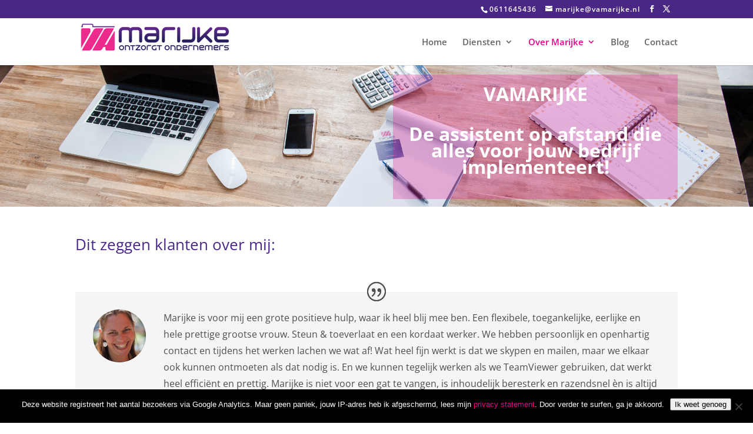

--- FILE ---
content_type: text/css
request_url: https://vamarijke.nl/wp-content/et-cache/global/et-divi-customizer-global.min.css?ver=1766420798
body_size: 1763
content:
body,.et_pb_column_1_2 .et_quote_content blockquote cite,.et_pb_column_1_2 .et_link_content a.et_link_main_url,.et_pb_column_1_3 .et_quote_content blockquote cite,.et_pb_column_3_8 .et_quote_content blockquote cite,.et_pb_column_1_4 .et_quote_content blockquote cite,.et_pb_blog_grid .et_quote_content blockquote cite,.et_pb_column_1_3 .et_link_content a.et_link_main_url,.et_pb_column_3_8 .et_link_content a.et_link_main_url,.et_pb_column_1_4 .et_link_content a.et_link_main_url,.et_pb_blog_grid .et_link_content a.et_link_main_url,body .et_pb_bg_layout_light .et_pb_post p,body .et_pb_bg_layout_dark .et_pb_post p{font-size:14px}.et_pb_slide_content,.et_pb_best_value{font-size:15px}body{color:#4f4f4f}h1,h2,h3,h4,h5,h6{color:#4a2785}#et_search_icon:hover,.mobile_menu_bar:before,.mobile_menu_bar:after,.et_toggle_slide_menu:after,.et-social-icon a:hover,.et_pb_sum,.et_pb_pricing li a,.et_pb_pricing_table_button,.et_overlay:before,.entry-summary p.price ins,.et_pb_member_social_links a:hover,.et_pb_widget li a:hover,.et_pb_filterable_portfolio .et_pb_portfolio_filters li a.active,.et_pb_filterable_portfolio .et_pb_portofolio_pagination ul li a.active,.et_pb_gallery .et_pb_gallery_pagination ul li a.active,.wp-pagenavi span.current,.wp-pagenavi a:hover,.nav-single a,.tagged_as a,.posted_in a{color:#4a2785}.et_pb_contact_submit,.et_password_protected_form .et_submit_button,.et_pb_bg_layout_light .et_pb_newsletter_button,.comment-reply-link,.form-submit .et_pb_button,.et_pb_bg_layout_light .et_pb_promo_button,.et_pb_bg_layout_light .et_pb_more_button,.et_pb_contact p input[type="checkbox"]:checked+label i:before,.et_pb_bg_layout_light.et_pb_module.et_pb_button{color:#4a2785}.footer-widget h4{color:#4a2785}.et-search-form,.nav li ul,.et_mobile_menu,.footer-widget li:before,.et_pb_pricing li:before,blockquote{border-color:#4a2785}.et_pb_counter_amount,.et_pb_featured_table .et_pb_pricing_heading,.et_quote_content,.et_link_content,.et_audio_content,.et_pb_post_slider.et_pb_bg_layout_dark,.et_slide_in_menu_container,.et_pb_contact p input[type="radio"]:checked+label i:before{background-color:#4a2785}.container,.et_pb_row,.et_pb_slider .et_pb_container,.et_pb_fullwidth_section .et_pb_title_container,.et_pb_fullwidth_section .et_pb_title_featured_container,.et_pb_fullwidth_header:not(.et_pb_fullscreen) .et_pb_fullwidth_header_container{max-width:1145px}.et_boxed_layout #page-container,.et_boxed_layout.et_non_fixed_nav.et_transparent_nav #page-container #top-header,.et_boxed_layout.et_non_fixed_nav.et_transparent_nav #page-container #main-header,.et_fixed_nav.et_boxed_layout #page-container #top-header,.et_fixed_nav.et_boxed_layout #page-container #main-header,.et_boxed_layout #page-container .container,.et_boxed_layout #page-container .et_pb_row{max-width:1305px}a{color:#ec008b}.et_secondary_nav_enabled #page-container #top-header{background-color:#4a2785!important}#et-secondary-nav li ul{background-color:#4a2785}#top-header,#top-header a{color:rgba(0,0,0,0.7)}#et-secondary-nav li ul a{color:#ffffff}.et_header_style_centered .mobile_nav .select_page,.et_header_style_split .mobile_nav .select_page,.et_nav_text_color_light #top-menu>li>a,.et_nav_text_color_dark #top-menu>li>a,#top-menu a,.et_mobile_menu li a,.et_nav_text_color_light .et_mobile_menu li a,.et_nav_text_color_dark .et_mobile_menu li a,#et_search_icon:before,.et_search_form_container input,span.et_close_search_field:after,#et-top-navigation .et-cart-info{color:#666666}.et_search_form_container input::-moz-placeholder{color:#666666}.et_search_form_container input::-webkit-input-placeholder{color:#666666}.et_search_form_container input:-ms-input-placeholder{color:#666666}#top-header,#top-header a,#et-secondary-nav li li a,#top-header .et-social-icon a:before{letter-spacing:-1px}#top-menu li a{font-size:15px}body.et_vertical_nav .container.et_search_form_container .et-search-form input{font-size:15px!important}#top-menu li.current-menu-ancestor>a,#top-menu li.current-menu-item>a,#top-menu li.current_page_item>a{color:#ec008b}#main-footer{background-color:#4a2785}#main-footer .footer-widget h4,#main-footer .widget_block h1,#main-footer .widget_block h2,#main-footer .widget_block h3,#main-footer .widget_block h4,#main-footer .widget_block h5,#main-footer .widget_block h6{color:#4a2785}.footer-widget li:before{border-color:#4a2785}@media only screen and (min-width:981px){.et_pb_section{padding:2% 0}.et_pb_fullwidth_section{padding:0}.et_header_style_left #et-top-navigation,.et_header_style_split #et-top-navigation{padding:33px 0 0 0}.et_header_style_left #et-top-navigation nav>ul>li>a,.et_header_style_split #et-top-navigation nav>ul>li>a{padding-bottom:33px}.et_header_style_split .centered-inline-logo-wrap{width:65px;margin:-65px 0}.et_header_style_split .centered-inline-logo-wrap #logo{max-height:65px}.et_pb_svg_logo.et_header_style_split .centered-inline-logo-wrap #logo{height:65px}.et_header_style_centered #top-menu>li>a{padding-bottom:12px}.et_header_style_slide #et-top-navigation,.et_header_style_fullscreen #et-top-navigation{padding:24px 0 24px 0!important}.et_header_style_centered #main-header .logo_container{height:65px}.et_header_style_centered.et_hide_primary_logo #main-header:not(.et-fixed-header) .logo_container,.et_header_style_centered.et_hide_fixed_logo #main-header.et-fixed-header .logo_container{height:11.7px}.et_fixed_nav #page-container .et-fixed-header#top-header{background-color:#4a2785!important}.et_fixed_nav #page-container .et-fixed-header#top-header #et-secondary-nav li ul{background-color:#4a2785}.et-fixed-header #top-menu a,.et-fixed-header #et_search_icon:before,.et-fixed-header #et_top_search .et-search-form input,.et-fixed-header .et_search_form_container input,.et-fixed-header .et_close_search_field:after,.et-fixed-header #et-top-navigation .et-cart-info{color:#666666!important}.et-fixed-header .et_search_form_container input::-moz-placeholder{color:#666666!important}.et-fixed-header .et_search_form_container input::-webkit-input-placeholder{color:#666666!important}.et-fixed-header .et_search_form_container input:-ms-input-placeholder{color:#666666!important}.et-fixed-header #top-menu li.current-menu-ancestor>a,.et-fixed-header #top-menu li.current-menu-item>a,.et-fixed-header #top-menu li.current_page_item>a{color:#ec008b!important}.et-fixed-header#top-header a{color:rgba(0,0,0,0.7)}}@media only screen and (min-width:1431px){.et_pb_row{padding:28px 0}.et_pb_section{padding:28px 0}.single.et_pb_pagebuilder_layout.et_full_width_page .et_post_meta_wrapper{padding-top:85px}.et_pb_fullwidth_section{padding:0}}@media only screen and (max-width:767px){body,.et_pb_column_1_2 .et_quote_content blockquote cite,.et_pb_column_1_2 .et_link_content a.et_link_main_url,.et_pb_column_1_3 .et_quote_content blockquote cite,.et_pb_column_3_8 .et_quote_content blockquote cite,.et_pb_column_1_4 .et_quote_content blockquote cite,.et_pb_blog_grid .et_quote_content blockquote cite,.et_pb_column_1_3 .et_link_content a.et_link_main_url,.et_pb_column_3_8 .et_link_content a.et_link_main_url,.et_pb_column_1_4 .et_link_content a.et_link_main_url,.et_pb_blog_grid .et_link_content a.et_link_main_url{font-size:10px}.et_pb_slider.et_pb_module .et_pb_slides .et_pb_slide_content,.et_pb_best_value{font-size:11px}h1{font-size:22px}h2,.product .related h2,.et_pb_column_1_2 .et_quote_content blockquote p{font-size:18px}h3{font-size:16px}h4,.et_pb_circle_counter h3,.et_pb_number_counter h3,.et_pb_column_1_3 .et_pb_post h2,.et_pb_column_1_4 .et_pb_post h2,.et_pb_blog_grid h2,.et_pb_column_1_3 .et_quote_content blockquote p,.et_pb_column_3_8 .et_quote_content blockquote p,.et_pb_column_1_4 .et_quote_content blockquote p,.et_pb_blog_grid .et_quote_content blockquote p,.et_pb_column_1_3 .et_link_content h2,.et_pb_column_3_8 .et_link_content h2,.et_pb_column_1_4 .et_link_content h2,.et_pb_blog_grid .et_link_content h2,.et_pb_column_1_3 .et_audio_content h2,.et_pb_column_3_8 .et_audio_content h2,.et_pb_column_1_4 .et_audio_content h2,.et_pb_blog_grid .et_audio_content h2,.et_pb_column_3_8 .et_pb_audio_module_content h2,.et_pb_column_1_3 .et_pb_audio_module_content h2,.et_pb_gallery_grid .et_pb_gallery_item h3,.et_pb_portfolio_grid .et_pb_portfolio_item h2,.et_pb_filterable_portfolio_grid .et_pb_portfolio_item h2{font-size:13px}.et_pb_slider.et_pb_module .et_pb_slides .et_pb_slide_description .et_pb_slide_title{font-size:33px}.et_pb_gallery_grid .et_pb_gallery_item h3,.et_pb_portfolio_grid .et_pb_portfolio_item h2,.et_pb_filterable_portfolio_grid .et_pb_portfolio_item h2,.et_pb_column_1_4 .et_pb_audio_module_content h2{font-size:11px}h5{font-size:11px}h6{font-size:10px}.et_pb_section{padding:3px 0}.et_pb_section.et_pb_fullwidth_section{padding:0}.et_pb_row,.et_pb_column .et_pb_row_inner{padding:25px 0}}.et_pb_slider_fullwidth_off .et_pb_slide_description .et_pb_slide_title{font-size:43px}.et_pb_column_1_3 .et_pb_slider_fullwidth_off .et_pb_slide_description .et_pb_slide_title{font-size:24.304347813px}.et_pb_column_1_4 .et_pb_slider_fullwidth_off .et_pb_slide_description .et_pb_slide_title{font-size:24.304347813px}.et_pb_slider_fullwidth_off .et_pb_slide_description{padding-top:9%;padding-bottom:9%}.et_pb_blog_grid .et_pb_post{position:initial!important;min-height:625px!important}.et_pb_blog_grid .et_pb_image_container img{min-height:initial}.single .et_pb_post .et_post_meta_wrapper>img{width:0%;margin:auto;display:block}.et_pb_slide_image,.et_pb_slide_video{width:auto!important;margin-right:0px!important}.et_pb_slider .et_pb_container{max-width:1150px!important}.et_pb_blurb_content{min-height:300px!important}.et_pb_blurb{border:2px solid rgb(236,0,139)!important;padding:10px!important}h1{font-size:26px!important;color:#4a2785}h2{font-size:16px!important;color:#4a2785;font-weight:bold}p{font-size:16px!important}.entry-content ul{font-size:16px}.entry-content ol{font-size:16px}p.form-allowed-tags{display:none}.comment_avatar img{width:50px}.comment-body{padding:0 110px 0 65px}.single div#left-area .shareaholic-share-buttons-container .shareaholic-share-buttons-heading img.shareaholic-share-buttons-heading-image{display:block}.single div#left-area .comment_avatar img{display:block}#et-info{float:right}.page-id-2010 .et_pb_blurb_content{min-height:400px!important}.page-id-74 .et_pb_blurb_content{min-height:650px!important}.et_pb_blurb{border:2px solid rgb(236,0,139)!important;padding:10px!important}.et_pb_text h1{padding-bottom:40px}#et-info-phone,#et-info-email,.et-cart-info span{color:#fff;font-size:12px;letter-spacing:1px!important}#top-header .et-social-icon a{font-size:12px;color:#fff}.et_pb_testimonial p{line-height:28px!important}.et_pb_slide{height:250px}.et_pb_media_alignment_center .et_pb_slide_image{top:122px}.et_pb_slide_with_image .et_pb_slide_description{padding:71px 30px}.et_pb_blog_grid .et_pb_post{position:initial!important;min-height:625px!important}.et_pb_blog_grid .et_pb_image_container img{min-height:initial}.single .et_pb_post .et_post_meta_wrapper>img{width:0%;margin:auto;display:block}.et_pb_slide_image,.et_pb_slide_video{width:auto!important;margin-right:0px!important}.et_pb_slider .et_pb_container{max-width:1150px!important}.et_pb_blurb_content{min-height:300px!important}.et_pb_blurb{border:2px solid rgb(236,0,139)!important;padding:10px!important}h1{font-size:26px!important;color:#4a2785}h2{font-size:16px!important;color:#4a2785;font-weight:bold}p{font-size:16px!important}.entry-content ul{font-size:16px}.entry-content ol{font-size:16px}p.form-allowed-tags{display:none}.comment_avatar img{width:50px}.comment-body{padding:0 110px 0 65px}.single div#left-area .shareaholic-share-buttons-container .shareaholic-share-buttons-heading img.shareaholic-share-buttons-heading-image{display:block}.single div#left-area .comment_avatar img{display:block}#et-info{float:right}.page-id-2010 .et_pb_blurb_content{min-height:400px!important}.page-id-74 .et_pb_blurb_content{min-height:650px!important}.et_pb_blurb{border:2px solid rgb(236,0,139)!important;padding:10px!important}.et_pb_text h1{padding-bottom:40px}#et-info-phone,#et-info-email,.et-cart-info span{color:#fff;font-size:12px;letter-spacing:1px!important}#top-header .et-social-icon a{font-size:12px;color:#fff}.et_pb_testimonial p{line-height:28px!important}.et_pb_slide{height:250px}.et_pb_media_alignment_center .et_pb_slide_image{top:122px}.et_pb_slide_with_image .et_pb_slide_description{padding:71px 30px}.et_pb_blog_grid .et_pb_post{position:initial!important;min-height:625px!important}.et_pb_blog_grid .et_pb_image_container img{min-height:initial}.single .et_pb_post .et_post_meta_wrapper>img{width:0%;margin:auto;display:block}.et_pb_slide_image,.et_pb_slide_video{width:auto!important;margin-right:0px!important}.et_pb_slider .et_pb_container{max-width:1150px!important}.et_pb_blurb_content{min-height:300px!important}.et_pb_blurb{border:2px solid rgb(236,0,139)!important;padding:10px!important}h1{font-size:26px!important;color:#4a2785}h2{font-size:16px!important;color:#4a2785;font-weight:bold}p{font-size:16px!important}.entry-content ul{font-size:16px}.entry-content ol{font-size:16px}p.form-allowed-tags{display:none}.comment_avatar img{width:50px}.comment-body{padding:0 110px 0 65px}.single div#left-area .shareaholic-share-buttons-container .shareaholic-share-buttons-heading img.shareaholic-share-buttons-heading-image{display:block}.single div#left-area .comment_avatar img{display:block}#et-info{float:right}.page-id-2010 .et_pb_blurb_content{min-height:400px!important}.page-id-74 .et_pb_blurb_content{min-height:650px!important}.et_pb_blurb{border:2px solid rgb(236,0,139)!important;padding:10px!important}.et_pb_text h1{padding-bottom:40px}#et-info-phone,#et-info-email,.et-cart-info span{color:#fff;font-size:12px;letter-spacing:1px!important}#top-header .et-social-icon a{font-size:12px;color:#fff}.et_pb_testimonial p{line-height:28px!important}.et_pb_slide{height:250px}.et_pb_media_alignment_center .et_pb_slide_image{top:122px}.et_pb_slide_with_image .et_pb_slide_description{padding:71px 30px}.et_pb_blog_grid .et_pb_post{position:initial!important;min-height:625px!important}.et_pb_blog_grid .et_pb_image_container img{min-height:initial}.single .et_pb_post .et_post_meta_wrapper>img{width:0%;margin:auto;display:block}.et_pb_slide_image,.et_pb_slide_video{width:auto!important;margin-right:0px!important}.et_pb_slider .et_pb_container{max-width:1150px!important}.et_pb_blurb_content{min-height:300px!important}.et_pb_blurb{border:2px solid rgb(236,0,139)!important;padding:10px!important}h1{font-size:26px!important;color:#4a2785}h2{font-size:16px!important;color:#4a2785;font-weight:bold}p{font-size:16px!important}.entry-content ul{font-size:16px}.entry-content ol{font-size:16px}p.form-allowed-tags{display:none}.comment_avatar img{width:50px}.comment-body{padding:0 110px 0 65px}.single div#left-area .shareaholic-share-buttons-container .shareaholic-share-buttons-heading img.shareaholic-share-buttons-heading-image{display:block}.single div#left-area .comment_avatar img{display:block}#et-info{float:right}.page-id-2010 .et_pb_blurb_content{min-height:400px!important}.page-id-74 .et_pb_blurb_content{min-height:650px!important}.et_pb_blurb{border:2px solid rgb(236,0,139)!important;padding:10px!important}.et_pb_text h1{padding-bottom:40px}#et-info-phone,#et-info-email,.et-cart-info span{color:#fff;font-size:12px;letter-spacing:1px!important}#top-header .et-social-icon a{font-size:12px;color:#fff}.et_pb_testimonial p{line-height:28px!important}.et_pb_slide{height:250px}.et_pb_media_alignment_center .et_pb_slide_image{top:122px}.et_pb_slide_with_image .et_pb_slide_description{padding:71px 30px}.et_pb_blog_grid .et_pb_post{position:initial!important;min-height:625px!important}.et_pb_blog_grid .et_pb_image_container img{min-height:initial}.single .et_pb_post .et_post_meta_wrapper>img{width:0%;margin:auto;display:block}.et_pb_slide_image,.et_pb_slide_video{width:auto!important;margin-right:0px!important}.et_pb_slider .et_pb_container{max-width:1150px!important}.et_pb_blurb_content{min-height:300px!important}.et_pb_blurb{border:2px solid rgb(236,0,139)!important;padding:10px!important}h1{font-size:26px!important;color:#4a2785}h2{font-size:16px!important;color:#4a2785;font-weight:bold}p{font-size:16px!important}.entry-content ul{font-size:16px}.entry-content ol{font-size:16px}p.form-allowed-tags{display:none}.comment_avatar img{width:50px}.comment-body{padding:0 110px 0 65px}.single div#left-area .shareaholic-share-buttons-container .shareaholic-share-buttons-heading img.shareaholic-share-buttons-heading-image{display:block}.single div#left-area .comment_avatar img{display:block}#et-info{float:right}.page-id-2010 .et_pb_blurb_content{min-height:400px!important}.page-id-74 .et_pb_blurb_content{min-height:650px!important}.et_pb_blurb{border:2px solid rgb(236,0,139)!important;padding:10px!important}.et_pb_text h1{padding-bottom:40px}#et-info-phone,#et-info-email,.et-cart-info span{color:#fff;font-size:12px;letter-spacing:1px!important}#top-header .et-social-icon a{font-size:12px;color:#fff}.et_pb_testimonial p{line-height:28px!important}.et_pb_slide{height:250px}.et_pb_media_alignment_center .et_pb_slide_image{top:122px}.et_pb_slide_with_image .et_pb_slide_description{padding:71px 30px}.et_pb_blog_grid .et_pb_post{position:initial!important;min-height:625px!important}.et_pb_blog_grid .et_pb_image_container img{min-height:initial}.single .et_pb_post .et_post_meta_wrapper>img{width:0%;margin:auto;display:block}.et_pb_slide_image,.et_pb_slide_video{width:auto!important;margin-right:0px!important}.et_pb_slider .et_pb_container{max-width:1150px!important}.et_pb_blurb_content{min-height:300px!important}.et_pb_blurb{border:2px solid rgb(236,0,139)!important;padding:10px!important}h1{font-size:26px!important;color:#4a2785}h2{font-size:16px!important;color:#4a2785;font-weight:bold}p{font-size:16px!important}.entry-content ul{font-size:16px}.entry-content ol{font-size:16px}p.form-allowed-tags{display:none}.comment_avatar img{width:50px}.comment-body{padding:0 110px 0 65px}.single div#left-area .shareaholic-share-buttons-container .shareaholic-share-buttons-heading img.shareaholic-share-buttons-heading-image{display:block}.single div#left-area .comment_avatar img{display:block}#et-info{float:right}.page-id-2010 .et_pb_blurb_content{min-height:400px!important}.page-id-74 .et_pb_blurb_content{min-height:650px!important}.et_pb_blurb{border:2px solid rgb(236,0,139)!important;padding:10px!important}.et_pb_text h1{padding-bottom:40px}#et-info-phone,#et-info-email,.et-cart-info span{color:#fff;font-size:12px;letter-spacing:1px!important}#top-header .et-social-icon a{font-size:12px;color:#fff}.et_pb_testimonial p{line-height:28px!important}.et_pb_slide{height:250px}.et_pb_media_alignment_center .et_pb_slide_image{top:122px}.et_pb_slide_with_image .et_pb_slide_description{padding:71px 30px}.et_pb_blog_grid .et_pb_post{position:initial!important;min-height:625px!important}.et_pb_blog_grid .et_pb_image_container img{min-height:initial}.single .et_pb_post .et_post_meta_wrapper>img{width:0%;margin:auto;display:block}.et_pb_slide_image,.et_pb_slide_video{width:auto!important;margin-right:0px!important}.et_pb_slider .et_pb_container{max-width:1150px!important}.et_pb_blurb_content{min-height:300px!important}.et_pb_blurb{border:2px solid rgb(236,0,139)!important;padding:10px!important}h1{font-size:26px!important;color:#4a2785}h2{font-size:16px!important;color:#4a2785;font-weight:bold}p{font-size:16px!important}.entry-content ul{font-size:16px}.entry-content ol{font-size:16px}p.form-allowed-tags{display:none}.comment_avatar img{width:50px}.comment-body{padding:0 110px 0 65px}.single div#left-area .shareaholic-share-buttons-container .shareaholic-share-buttons-heading img.shareaholic-share-buttons-heading-image{display:block}.single div#left-area .comment_avatar img{display:block}#et-info{float:right}.page-id-2010 .et_pb_blurb_content{min-height:400px!important}.page-id-74 .et_pb_blurb_content{min-height:650px!important}.et_pb_blurb{border:2px solid rgb(236,0,139)!important;padding:10px!important}.et_pb_text h1{padding-bottom:40px}#et-info-phone,#et-info-email,.et-cart-info span{color:#fff;font-size:12px;letter-spacing:1px!important}#top-header .et-social-icon a{font-size:12px;color:#fff}.et_pb_testimonial p{line-height:28px!important}.et_pb_slide{height:250px}.et_pb_media_alignment_center .et_pb_slide_image{top:122px}.et_pb_slide_with_image .et_pb_slide_description{padding:71px 30px}.et_pb_blog_grid .et_pb_post{position:initial!important;min-height:625px!important}.et_pb_blog_grid .et_pb_image_container img{min-height:initial}.single .et_pb_post .et_post_meta_wrapper>img{width:0%;margin:auto;display:block}.et_pb_slide_image,.et_pb_slide_video{width:auto!important;margin-right:0px!important}.et_pb_slider .et_pb_container{max-width:1150px!important}.et_pb_blurb_content{min-height:300px!important}.et_pb_blurb{border:2px solid rgb(236,0,139)!important;padding:10px!important}h1{font-size:26px!important;color:#4a2785}h2{font-size:16px!important;color:#4a2785;font-weight:bold}p{font-size:16px!important}.entry-content ul{font-size:16px}.entry-content ol{font-size:16px}p.form-allowed-tags{display:none}.comment_avatar img{width:50px}.comment-body{padding:0 110px 0 65px}.single div#left-area .shareaholic-share-buttons-container .shareaholic-share-buttons-heading img.shareaholic-share-buttons-heading-image{display:block}.single div#left-area .comment_avatar img{display:block}#et-info{float:right}.page-id-2010 .et_pb_blurb_content{min-height:400px!important}.page-id-74 .et_pb_blurb_content{min-height:650px!important}.et_pb_blurb{border:2px solid rgb(236,0,139)!important;padding:10px!important}.et_pb_text h1{padding-bottom:40px}#et-info-phone,#et-info-email,.et-cart-info span{color:#fff;font-size:12px;letter-spacing:1px!important}#top-header .et-social-icon a{font-size:12px;color:#fff}.et_pb_testimonial p{line-height:28px!important}.et_pb_slide{height:250px}.et_pb_media_alignment_center .et_pb_slide_image{top:122px}.et_pb_slide_with_image .et_pb_slide_description{padding:71px 30px}.et_pb_newsletter #et_pb_signup_lastname{display:none}

--- FILE ---
content_type: text/plain
request_url: https://www.google-analytics.com/j/collect?v=1&_v=j102&a=933483333&t=pageview&_s=1&dl=https%3A%2F%2Fvamarijke.nl%2Fklanten-over-va-marijke%2F&ul=en-us%40posix&dt=Klanten%20over%20VA%20Marijke&sr=1280x720&vp=1280x720&_u=IEBAAEABAAAAACAAI~&jid=885847221&gjid=1181945994&cid=1152540970.1769144585&tid=UA-58848419-1&_gid=1373578088.1769144585&_r=1&_slc=1&z=1924281431
body_size: -449
content:
2,cG-X3J02PGVPV